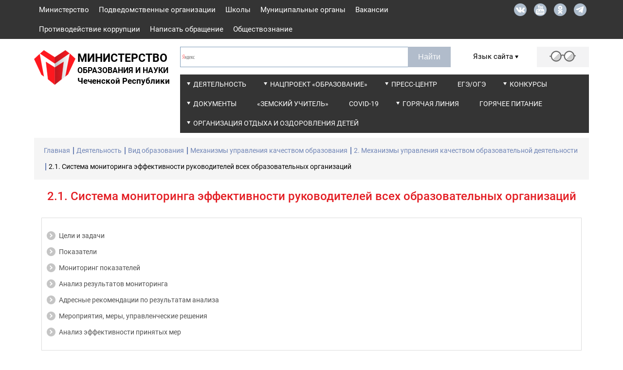

--- FILE ---
content_type: text/html; charset=utf-8
request_url: https://www.mon95.ru/activity/type-of-education/mekhanizmy-upravleniya-kachestvom-obrazovaniya/2-mekhanizmy-upravleniya-kachestvom-obrazovatel-noi-deyatel-nosti/2-1-sistema-monitoringa-effektivnosti-rukovoditelei-vsekh
body_size: 15157
content:
<!DOCTYPE html><html lang=ru><head><meta http-equiv=X-UA-Compatible content="IE=edge"><meta name=msapplication-tap-highlight content=no><meta charset=utf-8><meta content="width=device-width,initial-scale=1,minimum-scale=1.0,maximum-scale=1.1,user-scalable=yes" name=viewport><meta name=format-detection content="telephone=no"><meta name=format-detection content="address=no"><link rel=apple-touch-icon sizes=180x180 href=/apple-touch-icon.png><link rel=icon type=image/png sizes=32x32 href=/favicon-32x32.png><link rel=icon type=image/png sizes=16x16 href=/favicon-16x16.png><link rel=mask-icon href=/safari-pinned-tab.svg color=#5bbad5><meta name=msapplication-TileColor content=#da532c><meta name=theme-color content=#ffffff><meta name=twitter:card content=summary_large_image><meta name=twitter:site content="Министерство образования и науки Чеченской Республики"><meta property=og:title content="Министерство образования и науки Чеченской Республики"><meta property=og:description content=" "><meta property=og:site_name content="Министерство образования и науки Чеченской Республики"><meta property=og:type content=website><meta property=og:image content=https://mon95.ru/_i/img-preview.jpg><meta property=og:image:type content=image/jpg><meta property=og:image:width content=760><meta property=og:image:height content=370><meta property=og:url content="https://mon95.ru/"><link href=/_c/base.min.css?30032023_1200 rel=stylesheet><meta name=title content="2.1. Система мониторинга эффективности руководителей всех образовательных организаций - Министерство образования и науки Чеченской Республики"><title>2.1. Система мониторинга эффективности руководителей всех образовательных организаций - Министерство образования и науки Чеченской Республики</title><style>.ya-site-form_inited_no{display:none}</style><script>function doTranslate(lang_pair){function gfg(name){name=name.replace(/[\[]/,"\\\[").replace(/[\]]/,"\\\]");var regexS="[\\?&]"+name+"=([^&#]*)";var regex=new RegExp(regexS);var results=regex.exec(location.href);if(results===null)
return'';return results[1];}
function openTab(url){var form=document.createElement('form');form.method='post';form.action=url;form.target='_blank';document.body.appendChild(form);form.submit();}
if(lang_pair.value)
lang_pair=lang_pair.value;if(location.hostname==='www.mon95.ru'&&lang_pair==='ru|ru')
return;else if(location.hostname!=='www.mon95.ru'&&lang_pair==='ru|ru')
openTab(unescape(gfg('u')));else if(location.hostname==='www.mon95.ru'&&lang_pair!=='ru|ru')
openTab('http://translate.google.com/translate?client=tmpg&hl=en&langpair='+lang_pair+'&u='+escape(location.href));else
openTab('http://translate.google.com/translate?client=tmpg&hl=en&langpair='+lang_pair+'&u='+unescape(gfg('u')));return false;}</script><body><script>(function(m,e,t,r,i,k,a){m[i]=m[i]||function(){(m[i].a=m[i].a||[]).push(arguments)};m[i].l=1*new
Date();k=e.createElement(t),a=e.getElementsByTagName(t)[0],k.async=1,k.src=r,a.parentNode.insertBefore(k,a)})
(window,document,"script","https://mc.yandex.ru/metrika/tag.js","ym");ym(53091682,"init",{clickmap:true,trackLinks:true,accurateTrackBounce:true,webvisor:true});</script><noscript><div><img src=https://mc.yandex.ru/watch/53091682 style=position:absolute;left:-9999px alt=""></div></noscript><header><div class=wis-header_top><div class=wis-container><div class=row><div class=col-xs-10><ul class=wis-header_top-links><li><a href=/ministry>Министерство</a><li><a href=/subordinate-organizations>Подведомственные организации</a><li><a href=/shkoly>Школы</a><li><a href=/local-authority>Муниципальные органы</a><li><a href=/vacations-in-schools>Вакансии</a><li><a href=/activity/other/zashita-ot-chs-protivodeistvie-korrupfii/corruption-counteraction>Противодействие коррупции</a><li><a href=/feedback>Написать обращение</a><li><a href=/obshestvoznanie>Обществознание</a></ul></div><div class="col-xs-2 no-gutters"><div class=wis-header_top-soc><a target=_blank href=https://vk.com/minobrnauki95 class=wis-header_top-soc_vk></a> <a target=_blank href=https://www.youtube.com/user/Zemagr class=wis-header_top-soc_youtube></a> <a target=_blank href=https://ok.ru/group/59568557326482 class=wis-header_top-soc_ok></a> <a target=_blank href=https://t.me/minobrnauki95 class=wis-header_top-soc_telegram></a></div></div></div></div></div><div class=wis-header_under><div class="wis-container no-padding"><div class=row><div class="col-sm-12 no-gutters"><div class="wis-header_under-logo wis-header_under-logo__display_none"><a href="/"> <span class=wis-header_under-logo-img> <img src=/media/asnanmlp/mon95.svg alt=""> </span> <span class=wis-header_under-logo-text> <span>Министерство Образования и науки чеченской Республики</span> </span> </a></div></div><div class="col-xl-3 col-lg-4 col-md-5 no-gutters"><div class=wis-header_under-logo><a href="/"> <span class=wis-header_under-logo-img> <img src=/media/asnanmlp/mon95.svg alt=""> </span> <span class=wis-header_under-logo-text> <span>Министерство</span> <span>Образования и науки</span> <span>Чеченской Республики</span> </span> </a></div></div><div class="col-xl-9 col-lg-8 col-md-7"><div class="row no-gutters"><div class="col-xl-8 col-lg-12"><div class=wis-header_under-form><div class="ya-site-form ya-site-form_inited_no" onclick="return{'action':'http://mon95.ru/search','arrow':false,'bg':'transparent','fontsize':12,'fg':'#000000','language':'ru','logo':'rb','publicname':'mon95.ru','suggest':false,'target':'_self','tld':'ru','type':2,'usebigdictionary':false,'searchid':2339876,'input_fg':'#000000','input_bg':'#ffffff','input_fontStyle':'normal','input_fontWeight':'normal','input_placeholder':null,'input_placeholderColor':'#000000','input_borderColor':'#7f9db9'}"><form action="https://yandex.ru/search/site/" method=get target=_self accept-charset=utf-8><input type=hidden name=searchid value=2339876> <input type=hidden name=l10n value=ru> <input type=hidden name=reqenc> <input type=search name=text> <input type=submit value=Найти></form></div><script>(function(w,d,c){var s=d.createElement('script'),h=d.getElementsByTagName('script')[0],e=d.documentElement;if((' '+e.className+' ').indexOf(' ya-page_js_yes ')===-1){e.className+=' ya-page_js_yes';}s.type='text/javascript';s.async=true;s.charset='utf-8';s.src=(d.location.protocol==='https:'?'https:':'http:')+'//site.yandex.net/v2.0/js/all.js';h.parentNode.insertBefore(s,h);(w[c]||(w[c]=[])).push(function(){Ya.Site.Form.init()})})(window,document,'yandex_site_callbacks');</script></div></div><div class="col-xl-4 col-lg-12"><div class=wis-header_under-ru_en><div class=wis-header_under-ru_en-title><div class=wis-common-table-cell><p>Язык сайта</p>&nbsp;<div class=wis-header_under-ru_en-title-button></div></div></div><div class=wis-header_under-ru_en-trimer_hidden><div onclick="return doTranslate('ru|de')" class=wis-header_under-ru_en-trimer_de><a href=#>DEU</a></div><div onclick="return doTranslate('ru|en')" class=wis-header_under-ru_en-trimer_en><a href=#>ENG</a></div><div onclick="return doTranslate('ru|ar')" class=wis-header_under-ru_en-trimer_ar><a href=#>ARA</a></div><div onclick="return doTranslate('ru|fr')" class=wis-header_under-ru_en-trimer_fr><a href=#>FRA</a></div></div></div><div class=wis-header_under-glasses><a href=# class=wis-js-reading-button> <span class=wis-header_under-glasses-button></span> </a></div></div><div class=col-xs-12><div class="wis-header_under-wrap wis-header_under-wrap__display_none"><ul class=wis-header_under-menu><li class=wis-dropdown-large><a class=wis-header_under-menu-link href=/activity>Деятельность</a><div class=wis-dropdown-large-elem><div class=wis-dropdown-elem-wrap><a href=/activity/type-of-education class=wis-dropdown-elem-wrap-title>Вид образования</a><ul><li><a href=/activity/type-of-education/secondary-education>Общее образование</a><li><a href=/activity/type-of-education/professional-education>Профессиональное образование и наука</a><li><a href=/activity/type-of-education/additional-education>Дополнительное образование</a><li><a href=/activity/type-of-education/mekhanizmy-upravleniya-kachestvom-obrazovaniya>Механизмы управления качеством образования</a></ul></div><div class=wis-dropdown-elem-wrap><a href=/activity/lines-of-activity class=wis-dropdown-elem-wrap-title>Направления деятельности</a><ul><li><a href=/activity/lines-of-activity/dopolnitel-noe-obrazovanie-i-zashita-prav-detei>Дополнительное образование и защита прав детей</a><li><a href=/activity/lines-of-activity/akkreditafionnyi-monitoring>Аккредитационный мониторинг</a><li><a href=/activity/lines-of-activity/certification-of-teachers>Аттестация руководящих и педагогических работников</a><li><a href=/activity/lines-of-activity/ekonomika-i-statistika>Экономика и статистика</a><li><a href=/activity/lines-of-activity/innovation-and-national-educational-policy>Инновационная и национальная образовательная политика</a><li><a href=/activity/lines-of-activity/lifenzirovanie-i-gosudarstvennaya-akkreditafiya>Лицензирование и государственная аккредитация</a><li><a href=/activity/lines-of-activity/kontrol-nadzor>Государственный контроль (надзор) в сфере образования</a><li><a href=/activity/lines-of-activity/labor-protection-civil-defense-and-general-safety>Охрана труда, гражданская оборона и общая безопасность</a><li><a href=/activity/lines-of-activity/snizhenie-byurokraticheskoi-nagruzki-na-pedagogicheskikh-rabotnikov>Снижение бюрократической нагрузки на педагогических работников</a><li><a href=/activity/lines-of-activity/legal-support-and-personnel-service>Правовое обеспечение и кадровая служба</a><li><a href=/activity/lines-of-activity/lifenzirovanie-i-gosudarstvennaya-akkreditafiya/podtverzhdenie-dokumentov-ob-obrazovanii-i-ili-o-kvalifikafii-uchenoi-stepeni-ili-zvanii-vydannykh-v-rf>Подтверждение документов об образовании и (или) о квалификации, ученой степени или звании выданных в РФ</a></ul></div><div class=wis-dropdown-elem-wrap><a href=/activity/collegiate-agency class=wis-dropdown-elem-wrap-title>Коллегиальные органы</a><ul><li><a href=/activity/collegiate-agency/ministry-board>Коллегия министерства</a><li><a href=/activity/collegiate-agency/public-council>Общественный совет при Минобрнауки ЧР</a></ul></div><div class=wis-dropdown-elem-wrap><a href=/activity/other class=wis-dropdown-elem-wrap-title>Другое</a><ul><li><a href=/activity/other/procurement-information>Информация о закупках</a><li><a href=/activity/other/pervichnaya-profsoyuznaya-organizafiya-minobrnauki-chr>Первичная профсоюзная организация Минобрнауки ЧР</a><li><a href=/activity/other/gos-programs-and-projects>Государственные программы и проекты</a><li><a href=/activity/other/assessment-of-the-quality-of-education>Независимая оценка качества условий осуществления образовательной деятельности образовательными организациями Чеченской Республики</a><li><a href=/activity/other/statisticheskaya-informafiya-o-khode-razmesheniya-zakazov-dlya-gosudarstvennykh-nuzhd-ministerstva-obrazovaniya-i-nauki-chechenskoi-respubliki>Статистическая информация о ходе размещения заказов для государственных нужд Министерства образования и науки Чеченской Республики</a><li><a href=/activity/other/zashita-ot-chs-protivodeistvie-korrupfii>Защита от ЧС/Противодействие коррупции</a><li><a href=/activity/other/public-discussion>Общественное обсуждение</a><li><a href=/activity/other/monitoring-sistemy-obrazovaniya>Мониторинг системы образования</a><li><a href=/activity/lines-of-activity/kontrol-nadzor/perechen-normativnykh-pravovykh-aktov-soderzhashikh-obyazatel-nye-trebovaniya-soblyudenie-kotorykh-ofenivaetsya-pri-provedenii-meropriyatii-po-gosudarstvennomu-kontrolyu-nadzoru-v-sfere-obrazovaniya>Перечень нормативных правовых актов, содержащих обязательные требования, соблюдение которых оценивается при проведении мероприятий по государственному контролю (надзору) в сфере образования</a></ul></div></div><li class=wis-dropdown><a class=wis-header_under-menu-link href=/nacproekt-obrazovanie>Нацпроект &#171;Образование&#187;</a><div class=wis-dropdown-elem><ul><li><a href=/nacproekt-obrazovanie/dokumenty>Документы</a><li><a href=/nacproekt-obrazovanie/pasporta-regional-nykh-proektov>Паспорта региональных проектов</a><li><a href=/nacproekt-obrazovanie/regional-nye-proekty>Региональные проекты</a><li><a href=/nacproekt-obrazovanie/otchety-o-realizafii-regional-nykh-proektov>Отчёты о реализации региональных проектов</a><li><a href=/nacproekt-obrazovanie/prioritetnyi-nafional-nyi-proekt-obrazovanie>Приоритетный национальный проект &#171;Образование&#187;</a></ul></div><li class=wis-dropdown><a class=wis-header_under-menu-link href=/press-center>Пресс-центр</a><div class=wis-dropdown-elem><ul><li><a href=/press-center/news>Новости</a><li><a href=/press-center/video>Видеоматериалы</a><li><a href=/press-center/ministry-publications>Издания министерства</a><li><a href=/press-center/weekly-media-plan>Еженедельный план для СМИ</a><li><a href=/press-center/materialy-na-chechenskom-yazyke>Материалы на чеченском языке</a><li><a href=/press-center/anonsy>Анонсы</a></ul></div><li><a class=wis-header_under-menu-link href=/ege-oge>ЕГЭ/ОГЭ</a><li class=wis-dropdown><a class=wis-header_under-menu-link href=/competitions>Конкурсы</a><div class=wis-dropdown-elem><ul><li><a href=/competitions/vserossiiskii-konkurs-professional-nogo-masterstva-pedagog-psikholog>Всероссийский конкурс профессионального мастерства Педагог-психолог</a><li><a href=/competitions/vserossiiskii-konkurs-professional-nogo-masterstva-uchitel-defektolog-rossii>Всероссийский конкурс профессионального мастерства Учитель - дефектолог России</a><li><a href=/competitions/vserossiiskii-konkurs-luchshaya-inklyuzivnaya-shkola>Всероссийский конкурс Лучшая инклюзивная школа</a><li><a href=/competitions/professional-nye-konkursy-pedagogicheskogo-masterstva>Профессиональные конкурсы педагогического мастерства</a><li><a href=/competitions/respublikanskii-konkurs-sochinenii-vklad-moei-sem-i-v-delo-vozrozhdeniya-respubliki>Республиканский конкурс сочинений &#171;Вклад моей семьи в дело возрождения республики&#187;</a><li><a href=/competitions/konkurs-na-prisuzhdenie-premii-luchshim-uchitelyam-za-dostizheniya-v-pedagogicheskoi-deyatel-nosti>Конкурс на присуждение премий лучшим учителям за достижения в педагогической деятельности</a><li><a href=/competitions/republican-competitions>Республиканские конкурсы</a><li><a href=/competitions/grant-glavy-chr-ramzana-kadyrova>Грант Главы ЧР Рамзана Кадырова</a><li><a href=/competitions/vserossiiskii-proekt-bez-sroka-davnosti>Всероссийский проект &#171;Без срока давности&#187;</a><li><a href=/competitions/vserossiiskii-konkurs-sochinenii>Всероссийский конкурс сочинений</a><li><a href=/competitions/vserossiiskie-i-mezhdunarodnye-konkursy>Всероссийские и международные конкурсы</a><li><a href=/competitions/pobediteli-regional-nogo-etapa-vserossiiskogo-konkursa-uchitel-goda-rossii>Победители Регионального этапа Всероссийского конкурса &#171;Учитель года России&#187;</a><li><a href=/competitions/vserossiiskii-konkurs-luchshaya-shkol-naya-stolovaya>Всероссийский конкурс &#171;Лучшая школьная столовая&#187;</a></ul></div><li class=wis-dropdown><a class=wis-header_under-menu-link href=/documents>Документы</a><div class=wis-dropdown-elem><ul><li><a href=/documents/pravovye-akty>Правовые акты</a><li><a href=/documents/svedeniya-ob-ispol-zovanii-vydelyaemykh-byudzhetnykh-sredstv>Сведения об использовании выделяемых бюджетных средств</a><li><a href=/documents/gosudarstvennye-informafionnye-sistemy>Государственные информационные системы</a><li><a href=/documents/government-services>Государственные услуги</a><li><a href=/documents/porucheniya>Поручения</a><li><a href=/documents/ofenka-reguliruyushego-vozdeistviya>Оценка регулирующего воздействия</a></ul></div><li><a class=wis-header_under-menu-link href=/zemskii-uchitel>&#171;Земский учитель&#187;</a><li><a class=wis-header_under-menu-link href=/covid-19>COVID-19</a><li class=wis-dropdown-large><a class=wis-header_under-menu-link href=/activity/lines-of-activity/labor-protection-civil-defense-and-general-safety/goryachaya-liniya>Горячая линия</a><div class=wis-dropdown-large-elem><div class=wis-dropdown-elem-wrap><a href=/activity/lines-of-activity/labor-protection-civil-defense-and-general-safety/goryachaya-liniya/goryachaya-liniya-po-voprosam-oplaty-truda class=wis-dropdown-elem-wrap-title>Горячая линия по вопросам оплаты труда</a><ul><li><a href=/activity/lines-of-activity/labor-protection-civil-defense-and-general-safety/goryachaya-liniya/goryachaya-liniya-po-voprosam-oplaty-truda/voprosy-i-otvety>Вопросы и ответы</a></ul></div><div class=wis-dropdown-elem-wrap><a href=/activity/lines-of-activity/labor-protection-civil-defense-and-general-safety/goryachaya-liniya/goryachaya-liniya-po-voprosam-dokumentafionnoi-nagruzki-uchitelei class=wis-dropdown-elem-wrap-title>Горячая линия по вопросам документационной нагрузки учителей</a></div><div class=wis-dropdown-elem-wrap><a href=/activity/lines-of-activity/labor-protection-civil-defense-and-general-safety/goryachaya-liniya/goryachaya-liniya-po-voprosam-otdykha-i-ozdorovleniya-detei class=wis-dropdown-elem-wrap-title>Горячая линия по вопросам отдыха и оздоровления детей</a></div><div class=wis-dropdown-elem-wrap><a href=/activity/lines-of-activity/labor-protection-civil-defense-and-general-safety/goryachaya-liniya/goryachaya-liniya-po-rabote-s-inostrannymi-grazhdanami class=wis-dropdown-elem-wrap-title>Горячая линия по работе с иностранными гражданами</a></div></div><li><a class=wis-header_under-menu-link href=/goryachee-pitanie>Горячее питание</a><li class=wis-dropdown-large><a class=wis-header_under-menu-link href=/activity/lines-of-activity/dopolnitel-noe-obrazovanie-i-zashita-prav-detei/organizafiya-otdykha-i-ozdorovleniya-detei>Организация отдыха и оздоровления детей</a><div class=wis-dropdown-large-elem><div class=wis-dropdown-elem-wrap><a href=/activity/lines-of-activity/dopolnitel-noe-obrazovanie-i-zashita-prav-detei/organizafiya-otdykha-i-ozdorovleniya-detei/normativno-pravovye-akty-v-sfere-organizafii-otdykha-detei-i-ikh-ozdorovleniya class=wis-dropdown-elem-wrap-title>Нормативно-правовые акты в сфере организации отдыха детей и их оздоровления</a></div><div class=wis-dropdown-elem-wrap><a href=/activity/lines-of-activity/dopolnitel-noe-obrazovanie-i-zashita-prav-detei/organizafiya-otdykha-i-ozdorovleniya-detei/reestr-organizafii-otdykha-detei-i-ikh-ozdorovleniya-chechenskoi-respubliki class=wis-dropdown-elem-wrap-title>Реестр организаций отдыха детей и их оздоровления Чеченской Республики</a><ul><li><a href=/activity/lines-of-activity/dopolnitel-noe-obrazovanie-i-zashita-prav-detei/organizafiya-otdykha-i-ozdorovleniya-detei/reestr-organizafii-otdykha-detei-i-ikh-ozdorovleniya-chechenskoi-respubliki/arkhiv-reestrov-organizafii-otdykha-detei-i-ikh-ozdorovleniya>Архив реестров организаций отдыха детей и их оздоровления</a></ul></div><div class=wis-dropdown-elem-wrap><a href=/activity/lines-of-activity/dopolnitel-noe-obrazovanie-i-zashita-prav-detei/organizafiya-otdykha-i-ozdorovleniya-detei/mezhvedomstvennaya-komissiya-po-voprosam-organizafii-otdykha-detei-i-ikh-ozdorovleniya-v-chechenskoi-respublike class=wis-dropdown-elem-wrap-title>Межведомственная комиссия по вопросам организации отдыха детей и их оздоровления в Чеченской Республике</a></div><div class=wis-dropdown-elem-wrap><a href=/activity/lines-of-activity/dopolnitel-noe-obrazovanie-i-zashita-prav-detei/organizafiya-otdykha-i-ozdorovleniya-detei/raionnye-i-gorodskie-komissii-organov-mestnogo-samoupravleniya-chechenskoi-respubliki-po-organizafii-otdykha-detei-i-ikh-ozdorovleniya class=wis-dropdown-elem-wrap-title>Районные и городские комиссии органов местного самоуправления Чеченской Республики по организации отдыха детей и их оздоровления</a></div><div class=wis-dropdown-elem-wrap><a href=/activity/lines-of-activity/dopolnitel-noe-obrazovanie-i-zashita-prav-detei/organizafiya-otdykha-i-ozdorovleniya-detei/pamyatka-dlya-roditelei class=wis-dropdown-elem-wrap-title>Памятка для родителей</a></div></div></ul></div></div></div></div><div class="col-xl-9 col-lg-12"><div class="wis-header_under-wrap wis-display-none wis-header_under-wrap__display_block"><ul class=wis-header_under-menu><li class=wis-dropdown-large><a class=wis-header_under-menu-link href=/activity>Деятельность</a><div class=wis-dropdown-large-elem><div class=wis-dropdown-elem-wrap><a href=/activity/type-of-education class=wis-dropdown-elem-wrap-title>Вид образования</a><ul><li><a href=/activity/type-of-education/secondary-education>Общее образование</a><li><a href=/activity/type-of-education/professional-education>Профессиональное образование и наука</a><li><a href=/activity/type-of-education/additional-education>Дополнительное образование</a><li><a href=/activity/type-of-education/mekhanizmy-upravleniya-kachestvom-obrazovaniya>Механизмы управления качеством образования</a></ul></div><div class=wis-dropdown-elem-wrap><a href=/activity/lines-of-activity class=wis-dropdown-elem-wrap-title>Направления деятельности</a><ul><li><a href=/activity/lines-of-activity/dopolnitel-noe-obrazovanie-i-zashita-prav-detei>Дополнительное образование и защита прав детей</a><li><a href=/activity/lines-of-activity/akkreditafionnyi-monitoring>Аккредитационный мониторинг</a><li><a href=/activity/lines-of-activity/certification-of-teachers>Аттестация руководящих и педагогических работников</a><li><a href=/activity/lines-of-activity/ekonomika-i-statistika>Экономика и статистика</a><li><a href=/activity/lines-of-activity/innovation-and-national-educational-policy>Инновационная и национальная образовательная политика</a><li><a href=/activity/lines-of-activity/lifenzirovanie-i-gosudarstvennaya-akkreditafiya>Лицензирование и государственная аккредитация</a><li><a href=/activity/lines-of-activity/kontrol-nadzor>Государственный контроль (надзор) в сфере образования</a><li><a href=/activity/lines-of-activity/labor-protection-civil-defense-and-general-safety>Охрана труда, гражданская оборона и общая безопасность</a><li><a href=/activity/lines-of-activity/snizhenie-byurokraticheskoi-nagruzki-na-pedagogicheskikh-rabotnikov>Снижение бюрократической нагрузки на педагогических работников</a><li><a href=/activity/lines-of-activity/legal-support-and-personnel-service>Правовое обеспечение и кадровая служба</a><li><a href=/activity/lines-of-activity/lifenzirovanie-i-gosudarstvennaya-akkreditafiya/podtverzhdenie-dokumentov-ob-obrazovanii-i-ili-o-kvalifikafii-uchenoi-stepeni-ili-zvanii-vydannykh-v-rf>Подтверждение документов об образовании и (или) о квалификации, ученой степени или звании выданных в РФ</a></ul></div><div class=wis-dropdown-elem-wrap><a href=/activity/collegiate-agency class=wis-dropdown-elem-wrap-title>Коллегиальные органы</a><ul><li><a href=/activity/collegiate-agency/ministry-board>Коллегия министерства</a><li><a href=/activity/collegiate-agency/public-council>Общественный совет при Минобрнауки ЧР</a></ul></div><div class=wis-dropdown-elem-wrap><a href=/activity/other class=wis-dropdown-elem-wrap-title>Другое</a><ul><li><a href=/activity/other/procurement-information>Информация о закупках</a><li><a href=/activity/other/pervichnaya-profsoyuznaya-organizafiya-minobrnauki-chr>Первичная профсоюзная организация Минобрнауки ЧР</a><li><a href=/activity/other/gos-programs-and-projects>Государственные программы и проекты</a><li><a href=/activity/other/assessment-of-the-quality-of-education>Независимая оценка качества условий осуществления образовательной деятельности образовательными организациями Чеченской Республики</a><li><a href=/activity/other/statisticheskaya-informafiya-o-khode-razmesheniya-zakazov-dlya-gosudarstvennykh-nuzhd-ministerstva-obrazovaniya-i-nauki-chechenskoi-respubliki>Статистическая информация о ходе размещения заказов для государственных нужд Министерства образования и науки Чеченской Республики</a><li><a href=/activity/other/zashita-ot-chs-protivodeistvie-korrupfii>Защита от ЧС/Противодействие коррупции</a><li><a href=/activity/other/public-discussion>Общественное обсуждение</a><li><a href=/activity/other/monitoring-sistemy-obrazovaniya>Мониторинг системы образования</a><li><a href=/activity/lines-of-activity/kontrol-nadzor/perechen-normativnykh-pravovykh-aktov-soderzhashikh-obyazatel-nye-trebovaniya-soblyudenie-kotorykh-ofenivaetsya-pri-provedenii-meropriyatii-po-gosudarstvennomu-kontrolyu-nadzoru-v-sfere-obrazovaniya>Перечень нормативных правовых актов, содержащих обязательные требования, соблюдение которых оценивается при проведении мероприятий по государственному контролю (надзору) в сфере образования</a></ul></div></div><li class=wis-dropdown><a class=wis-header_under-menu-link href=/nacproekt-obrazovanie>Нацпроект &#171;Образование&#187;</a><div class=wis-dropdown-elem><ul><li><a href=/nacproekt-obrazovanie/dokumenty>Документы</a><li><a href=/nacproekt-obrazovanie/pasporta-regional-nykh-proektov>Паспорта региональных проектов</a><li><a href=/nacproekt-obrazovanie/regional-nye-proekty>Региональные проекты</a><li><a href=/nacproekt-obrazovanie/otchety-o-realizafii-regional-nykh-proektov>Отчёты о реализации региональных проектов</a><li><a href=/nacproekt-obrazovanie/prioritetnyi-nafional-nyi-proekt-obrazovanie>Приоритетный национальный проект &#171;Образование&#187;</a></ul></div><li class=wis-dropdown><a class=wis-header_under-menu-link href=/press-center>Пресс-центр</a><div class=wis-dropdown-elem><ul><li><a href=/press-center/news>Новости</a><li><a href=/press-center/video>Видеоматериалы</a><li><a href=/press-center/ministry-publications>Издания министерства</a><li><a href=/press-center/weekly-media-plan>Еженедельный план для СМИ</a><li><a href=/press-center/materialy-na-chechenskom-yazyke>Материалы на чеченском языке</a><li><a href=/press-center/anonsy>Анонсы</a></ul></div><li><a class=wis-header_under-menu-link href=/ege-oge>ЕГЭ/ОГЭ</a><li class=wis-dropdown><a class=wis-header_under-menu-link href=/competitions>Конкурсы</a><div class=wis-dropdown-elem><ul><li><a href=/competitions/vserossiiskii-konkurs-professional-nogo-masterstva-pedagog-psikholog>Всероссийский конкурс профессионального мастерства Педагог-психолог</a><li><a href=/competitions/vserossiiskii-konkurs-professional-nogo-masterstva-uchitel-defektolog-rossii>Всероссийский конкурс профессионального мастерства Учитель - дефектолог России</a><li><a href=/competitions/vserossiiskii-konkurs-luchshaya-inklyuzivnaya-shkola>Всероссийский конкурс Лучшая инклюзивная школа</a><li><a href=/competitions/professional-nye-konkursy-pedagogicheskogo-masterstva>Профессиональные конкурсы педагогического мастерства</a><li><a href=/competitions/respublikanskii-konkurs-sochinenii-vklad-moei-sem-i-v-delo-vozrozhdeniya-respubliki>Республиканский конкурс сочинений &#171;Вклад моей семьи в дело возрождения республики&#187;</a><li><a href=/competitions/konkurs-na-prisuzhdenie-premii-luchshim-uchitelyam-za-dostizheniya-v-pedagogicheskoi-deyatel-nosti>Конкурс на присуждение премий лучшим учителям за достижения в педагогической деятельности</a><li><a href=/competitions/republican-competitions>Республиканские конкурсы</a><li><a href=/competitions/grant-glavy-chr-ramzana-kadyrova>Грант Главы ЧР Рамзана Кадырова</a><li><a href=/competitions/vserossiiskii-proekt-bez-sroka-davnosti>Всероссийский проект &#171;Без срока давности&#187;</a><li><a href=/competitions/vserossiiskii-konkurs-sochinenii>Всероссийский конкурс сочинений</a><li><a href=/competitions/vserossiiskie-i-mezhdunarodnye-konkursy>Всероссийские и международные конкурсы</a><li><a href=/competitions/pobediteli-regional-nogo-etapa-vserossiiskogo-konkursa-uchitel-goda-rossii>Победители Регионального этапа Всероссийского конкурса &#171;Учитель года России&#187;</a><li><a href=/competitions/vserossiiskii-konkurs-luchshaya-shkol-naya-stolovaya>Всероссийский конкурс &#171;Лучшая школьная столовая&#187;</a></ul></div><li class=wis-dropdown><a class=wis-header_under-menu-link href=/documents>Документы</a><div class=wis-dropdown-elem><ul><li><a href=/documents/pravovye-akty>Правовые акты</a><li><a href=/documents/svedeniya-ob-ispol-zovanii-vydelyaemykh-byudzhetnykh-sredstv>Сведения об использовании выделяемых бюджетных средств</a><li><a href=/documents/gosudarstvennye-informafionnye-sistemy>Государственные информационные системы</a><li><a href=/documents/government-services>Государственные услуги</a><li><a href=/documents/porucheniya>Поручения</a><li><a href=/documents/ofenka-reguliruyushego-vozdeistviya>Оценка регулирующего воздействия</a></ul></div><li><a class=wis-header_under-menu-link href=/zemskii-uchitel>&#171;Земский учитель&#187;</a><li><a class=wis-header_under-menu-link href=/covid-19>COVID-19</a><li class=wis-dropdown-large><a class=wis-header_under-menu-link href=/activity/lines-of-activity/labor-protection-civil-defense-and-general-safety/goryachaya-liniya>Горячая линия</a><div class=wis-dropdown-large-elem><div class=wis-dropdown-elem-wrap><a href=/activity/lines-of-activity/labor-protection-civil-defense-and-general-safety/goryachaya-liniya/goryachaya-liniya-po-voprosam-oplaty-truda class=wis-dropdown-elem-wrap-title>Горячая линия по вопросам оплаты труда</a><ul><li><a href=/activity/lines-of-activity/labor-protection-civil-defense-and-general-safety/goryachaya-liniya/goryachaya-liniya-po-voprosam-oplaty-truda/voprosy-i-otvety>Вопросы и ответы</a></ul></div><div class=wis-dropdown-elem-wrap><a href=/activity/lines-of-activity/labor-protection-civil-defense-and-general-safety/goryachaya-liniya/goryachaya-liniya-po-voprosam-dokumentafionnoi-nagruzki-uchitelei class=wis-dropdown-elem-wrap-title>Горячая линия по вопросам документационной нагрузки учителей</a></div><div class=wis-dropdown-elem-wrap><a href=/activity/lines-of-activity/labor-protection-civil-defense-and-general-safety/goryachaya-liniya/goryachaya-liniya-po-voprosam-otdykha-i-ozdorovleniya-detei class=wis-dropdown-elem-wrap-title>Горячая линия по вопросам отдыха и оздоровления детей</a></div><div class=wis-dropdown-elem-wrap><a href=/activity/lines-of-activity/labor-protection-civil-defense-and-general-safety/goryachaya-liniya/goryachaya-liniya-po-rabote-s-inostrannymi-grazhdanami class=wis-dropdown-elem-wrap-title>Горячая линия по работе с иностранными гражданами</a></div></div><li><a class=wis-header_under-menu-link href=/goryachee-pitanie>Горячее питание</a><li class=wis-dropdown-large><a class=wis-header_under-menu-link href=/activity/lines-of-activity/dopolnitel-noe-obrazovanie-i-zashita-prav-detei/organizafiya-otdykha-i-ozdorovleniya-detei>Организация отдыха и оздоровления детей</a><div class=wis-dropdown-large-elem><div class=wis-dropdown-elem-wrap><a href=/activity/lines-of-activity/dopolnitel-noe-obrazovanie-i-zashita-prav-detei/organizafiya-otdykha-i-ozdorovleniya-detei/normativno-pravovye-akty-v-sfere-organizafii-otdykha-detei-i-ikh-ozdorovleniya class=wis-dropdown-elem-wrap-title>Нормативно-правовые акты в сфере организации отдыха детей и их оздоровления</a></div><div class=wis-dropdown-elem-wrap><a href=/activity/lines-of-activity/dopolnitel-noe-obrazovanie-i-zashita-prav-detei/organizafiya-otdykha-i-ozdorovleniya-detei/reestr-organizafii-otdykha-detei-i-ikh-ozdorovleniya-chechenskoi-respubliki class=wis-dropdown-elem-wrap-title>Реестр организаций отдыха детей и их оздоровления Чеченской Республики</a><ul><li><a href=/activity/lines-of-activity/dopolnitel-noe-obrazovanie-i-zashita-prav-detei/organizafiya-otdykha-i-ozdorovleniya-detei/reestr-organizafii-otdykha-detei-i-ikh-ozdorovleniya-chechenskoi-respubliki/arkhiv-reestrov-organizafii-otdykha-detei-i-ikh-ozdorovleniya>Архив реестров организаций отдыха детей и их оздоровления</a></ul></div><div class=wis-dropdown-elem-wrap><a href=/activity/lines-of-activity/dopolnitel-noe-obrazovanie-i-zashita-prav-detei/organizafiya-otdykha-i-ozdorovleniya-detei/mezhvedomstvennaya-komissiya-po-voprosam-organizafii-otdykha-detei-i-ikh-ozdorovleniya-v-chechenskoi-respublike class=wis-dropdown-elem-wrap-title>Межведомственная комиссия по вопросам организации отдыха детей и их оздоровления в Чеченской Республике</a></div><div class=wis-dropdown-elem-wrap><a href=/activity/lines-of-activity/dopolnitel-noe-obrazovanie-i-zashita-prav-detei/organizafiya-otdykha-i-ozdorovleniya-detei/raionnye-i-gorodskie-komissii-organov-mestnogo-samoupravleniya-chechenskoi-respubliki-po-organizafii-otdykha-detei-i-ikh-ozdorovleniya class=wis-dropdown-elem-wrap-title>Районные и городские комиссии органов местного самоуправления Чеченской Республики по организации отдыха детей и их оздоровления</a></div><div class=wis-dropdown-elem-wrap><a href=/activity/lines-of-activity/dopolnitel-noe-obrazovanie-i-zashita-prav-detei/organizafiya-otdykha-i-ozdorovleniya-detei/pamyatka-dlya-roditelei class=wis-dropdown-elem-wrap-title>Памятка для родителей</a></div></div></ul></div></div><div class=col-md-12><div class=wis-header_under-gray__main><div class=wis-header_under-gray><div class="wis-header_under-gray-menu wis-header_under-gray-menu__display_none"><button type=button class="wis-header_under-gray-menu-button wis-navigation-nav_mobile-elem-button_menu"> <span class=wis-common-table> <span class=wis-common-table-cell> <span class="wis-header_under-gray-menu-icon wis-header_under-gray-menu-icon_menu"></span> <span class=wis-header_under-gray-menu-text>Меню</span> </span> </span> </button></div><div class=wis-header_under-gray-menu><button type=button class="wis-header_under-gray-menu-button wis-navigation-nav_mobile-elem-button_menu"> <span class=wis-common-table> <span class=wis-common-table-cell> <span class="wis-header_under-gray-menu-icon wis-header_under-gray-menu-icon_menu"></span> <span class=wis-header_under-gray-menu-text>Меню сайта</span> </span> </span> </button></div><div class="wis-header_under-ru_en wis-js-language-container"><div class="wis-header_under-ru_en-title wis-js-language-button"><div class=wis-common-table-cell><p>Язык сайта</p>&nbsp;<div class=wis-header_under-ru_en-title-button></div></div></div><div class="wis-header_under-ru_en-trimer_hidden wis-js-language-languages wis-header_under-ru_en-language-none"><div onclick="return doTranslate('ru|de')" class=wis-header_under-ru_en-trimer_de><a href=#>DEU</a></div><div onclick="return doTranslate('ru|en')" class=wis-header_under-ru_en-trimer_en><a href=#>ENG</a></div><div onclick="return doTranslate('ru|ar')" class=wis-header_under-ru_en-trimer_ar><a href=#>ARA</a></div><div onclick="return doTranslate('ru|fr')" class=wis-header_under-ru_en-trimer_fr><a href=#>FRA</a></div></div></div><div class=wis-header_under-glasses><a href=# class=wis-js-reading-button> <span class=wis-header_under-glasses-button></span> </a></div></div></div></div></div></div></div></header><div class="wis-container wis-container_padding-top no-padding"><div class="row no-gutters"><div class=col-xs-12><div class=wis-breadcrumb><ul><li class=wis-breadcrumb-elem><a href="/"> <span>Главная</span> </a><li class=wis-breadcrumb-elem><a href=/activity> <span>Деятельность</span> </a><li class=wis-breadcrumb-elem><a href=/activity/type-of-education> <span>Вид образования</span> </a><li class=wis-breadcrumb-elem><a href=/activity/type-of-education/mekhanizmy-upravleniya-kachestvom-obrazovaniya> <span>Механизмы управления качеством образования</span> </a><li class=wis-breadcrumb-elem><a href=/activity/type-of-education/mekhanizmy-upravleniya-kachestvom-obrazovaniya/2-mekhanizmy-upravleniya-kachestvom-obrazovatel-noi-deyatel-nosti> <span>2. Механизмы управления качеством образовательной деятельности</span> </a><li class=wis-breadcrumb-elem>2.1. Система мониторинга эффективности руководителей всех образовательных организаций</ul></div></div></div></div><div class=wis-filial><div class=wis-container><div class=wis-common-title><h1>2.1. Система мониторинга эффективности руководителей всех образовательных организаций</h1></div><div class=wis-universal-block><div class=row><div class=col-xs-12><div class=wis-universal-block-menu><ul><li><a href=/activity/type-of-education/mekhanizmy-upravleniya-kachestvom-obrazovaniya/2-mekhanizmy-upravleniya-kachestvom-obrazovatel-noi-deyatel-nosti/2-1-sistema-monitoringa-effektivnosti-rukovoditelei-vsekh/feli-i-zadachi>Цели и задачи</a><li><a href=/activity/type-of-education/mekhanizmy-upravleniya-kachestvom-obrazovaniya/2-mekhanizmy-upravleniya-kachestvom-obrazovatel-noi-deyatel-nosti/2-1-sistema-monitoringa-effektivnosti-rukovoditelei-vsekh/pokazateli>Показатели</a><li><a href=/activity/type-of-education/mekhanizmy-upravleniya-kachestvom-obrazovaniya/2-mekhanizmy-upravleniya-kachestvom-obrazovatel-noi-deyatel-nosti/2-1-sistema-monitoringa-effektivnosti-rukovoditelei-vsekh/monitoring-pokazatelei>Мониторинг показателей</a><li><a href=/activity/type-of-education/mekhanizmy-upravleniya-kachestvom-obrazovaniya/2-mekhanizmy-upravleniya-kachestvom-obrazovatel-noi-deyatel-nosti/2-1-sistema-monitoringa-effektivnosti-rukovoditelei-vsekh/analiz-rezul-tatov-monitoringa>Анализ результатов мониторинга</a><li><a href=/activity/type-of-education/mekhanizmy-upravleniya-kachestvom-obrazovaniya/2-mekhanizmy-upravleniya-kachestvom-obrazovatel-noi-deyatel-nosti/2-1-sistema-monitoringa-effektivnosti-rukovoditelei-vsekh/adresnye-rekomendafii-po-rezul-tatam-analiza>Адресные рекомендации по результатам анализа</a><li><a href=/activity/type-of-education/mekhanizmy-upravleniya-kachestvom-obrazovaniya/2-mekhanizmy-upravleniya-kachestvom-obrazovatel-noi-deyatel-nosti/2-1-sistema-monitoringa-effektivnosti-rukovoditelei-vsekh/meropriyatiya-mery-upravlencheskie-resheniya>Мероприятия, меры, управленческие решения</a><li><a href=/activity/type-of-education/mekhanizmy-upravleniya-kachestvom-obrazovaniya/2-mekhanizmy-upravleniya-kachestvom-obrazovatel-noi-deyatel-nosti/2-1-sistema-monitoringa-effektivnosti-rukovoditelei-vsekh/analiz-effektivnosti-prinyatykh-mer>Анализ эффективности принятых мер</a></ul></div></div></div></div></div></div><div class=wis-basic_education-docs-link-block><div class=wis-container><div class=row><div class=col-xs-12><div class=wis-basic_education-docs-link><a href=/activity/type-of-education/mekhanizmy-upravleniya-kachestvom-obrazovaniya/2-mekhanizmy-upravleniya-kachestvom-obrazovatel-noi-deyatel-nosti>Вернуться к “2. Механизмы управления качеством образовательной деятельности”</a></div></div></div></div></div><div class="wis-block-7 wis-block-7__child"><div class=wis-container><div class=wis-block-7-border><div class=row><div class="col-xs-12 col-lg-8 col-xl-9"><div class=wis-block-7-container><div class=row><div class="col-sm-6 col-md-4 col-lg-6 col-xl-4"><div class=wis-block-7-elem><a target=_blank href="http://национальныепроекты.рф/"> <span class=wis-block-7-elem-img> <span class=wis-img_crop-width_square> <span class=wis-img_crop-width_square-block> <img src=/media/ogedgzng/нацпроекты.jpg alt=""> </span> </span> </span> <span class=wis-block-7-elem-txt>Национальные проекты России</span> </a></div></div><div class="col-sm-6 col-md-4 col-lg-6 col-xl-4"><div class=wis-block-7-elem><a target=_blank href="http://www.chechnya.gov.ru/"> <span class=wis-block-7-elem-img> <span class=wis-img_crop-width_square> <span class=wis-img_crop-width_square-block> <img src=/media/ngjdd2eh/флаг-чр.jpg alt=""> </span> </span> </span> <span class=wis-block-7-elem-txt>Сайт Главы и Правительства Чеченской Республики</span> </a></div></div><div class="col-sm-6 col-md-4 col-lg-6 col-xl-4"><div class=wis-block-7-elem><a target=_blank href=https://mon95.ru/obshestvoznanie> <span class=wis-block-7-elem-img> <span class=wis-img_crop-width_square> <span class=wis-img_crop-width_square-block> <img src=/media/uccma2x3/photo_2023-11-30_13-25-05.jpg alt=""> </span> </span> </span> <span class=wis-block-7-elem-txt>Год обществознания</span> </a></div></div><div class="col-sm-6 col-md-4 col-lg-6 col-xl-4"><div class=wis-block-7-elem><a target=_blank href="https://educhr.ru/index.php?component=navigation"> <span class=wis-block-7-elem-img> <span class=wis-img_crop-width_square> <span class=wis-img_crop-width_square-block> <img src=/media/q3lazmmk/logo_edu-3.png alt=""> </span> </span> </span> <span class=wis-block-7-elem-txt>Образовательный портал Чеченской Республики</span> </a></div></div><div class="col-sm-6 col-md-4 col-lg-6 col-xl-4"><div class=wis-block-7-elem><a href=/tip-line> <span class=wis-block-7-elem-img> <span class=wis-img_crop-width_square> <span class=wis-img_crop-width_square-block> <img src=/media/emdhzfnx/горячая-линия-актив.jpg alt=""> </span> </span> </span> <span class=wis-block-7-elem-txt>ГОРЯЧАЯ ЛИНИЯ</span> </a></div></div><div class="col-sm-6 col-md-4 col-lg-6 col-xl-4"><div class=wis-block-7-elem><a href=http://mon95.ru/activity/lines-of-activity/labor-protection-civil-defense-and-general-safety/goryachaya-liniya-po-voprosam-oplaty-truda> <span class=wis-block-7-elem-img> <span class=wis-img_crop-width_square> <span class=wis-img_crop-width_square-block> <img src=/media/sdcln0bt/горячая-линия-по-вопросам-оплаты-труда.jpg alt=""> </span> </span> </span> <span class=wis-block-7-elem-txt>Горячая линия по вопросам оплаты труда</span> </a></div></div><div class="col-sm-6 col-md-4 col-lg-6 col-xl-4"><div class=wis-block-7-elem><a target=_blank href="https://www.gosuslugi.ru/"> <span class=wis-block-7-elem-img> <span class=wis-img_crop-width_square> <span class=wis-img_crop-width_square-block> <img src=/media/l31famu4/gosuslugi.jpg alt=""> </span> </span> </span> <span class=wis-block-7-elem-txt>Единый портал государственных и муниципальных услуг Российской Федерации</span> </a></div></div><div class="col-sm-6 col-md-4 col-lg-6 col-xl-4"><div class=wis-block-7-elem><a target=_blank href="https://edu.gov.ru/"> <span class=wis-block-7-elem-img> <span class=wis-img_crop-width_square> <span class=wis-img_crop-width_square-block> <img src=/media/q5bb0iwt/мин-просвещения-рф.jpg alt=""> </span> </span> </span> <span class=wis-block-7-elem-txt>Министерство просвещения Российской Федерации</span> </a></div></div><div class="col-sm-6 col-md-4 col-lg-6 col-xl-4"><div class=wis-block-7-elem><a target=_blank href="https://obrnadzor.gov.ru/"> <span class=wis-block-7-elem-img> <span class=wis-img_crop-width_square> <span class=wis-img_crop-width_square-block> <img src=/media/jkbdozhn/фед-служба-по-надзору.jpg alt=""> </span> </span> </span> <span class=wis-block-7-elem-txt>Федеральная служба по надзору в сфере образования и науки</span> </a></div></div><div class="col-sm-6 col-md-4 col-lg-6 col-xl-4"><div class=wis-block-7-elem><a href="https://obrnadzor.gov.ru/gia/gia-9/"> <span class=wis-block-7-elem-img> <span class=wis-img_crop-height_square> <span class=wis-img_crop-height_square-block> <img src=/media/lncjkfa3/photo_2026-01-15_16-59-51-4.jpg alt=""> </span> </span> </span> <span class=wis-block-7-elem-txt>ГИА-9</span> </a></div></div><div class="col-sm-6 col-md-4 col-lg-6 col-xl-4"><div class=wis-block-7-elem><a target=_blank href="https://obrnadzor.gov.ru/gia/gia-11/"> <span class=wis-block-7-elem-img> <span class=wis-img_crop-height_square> <span class=wis-img_crop-height_square-block> <img src=/media/mwumhot0/photo_2026-01-15_16-59-51-2.jpg alt=""> </span> </span> </span> <span class=wis-block-7-elem-txt>ГИА-11</span> </a></div></div><div class="col-sm-6 col-md-4 col-lg-6 col-xl-4"><div class=wis-block-7-elem><a target=_blank href="http://pgu.gov-chr.ru/"> <span class=wis-block-7-elem-img> <span class=wis-img_crop-width_square> <span class=wis-img_crop-width_square-block> <img src=/media/iv0hqmso/гму.png alt=""> </span> </span> </span> <span class=wis-block-7-elem-txt>Портал государственных и муниципальных услуг Чеченской Республики</span> </a></div></div><div class="col-sm-6 col-md-4 col-lg-6 col-xl-4"><div class=wis-block-7-elem><a target=_blank href="http://egisso.ru/#/"> <span class=wis-block-7-elem-img> <span class=wis-img_crop-width_square> <span class=wis-img_crop-width_square-block> <img src=/media/0j0ghmsg/sc_egisso.jpg alt=""> </span> </span> </span> <span class=wis-block-7-elem-txt>Социальный калькулятор ЕГИССО</span> </a></div></div><div class="col-sm-6 col-md-4 col-lg-6 col-xl-4"><div class=wis-block-7-elem><a target=_blank href=https://zemteacher.edu.ru> <span class=wis-block-7-elem-img> <span class=wis-img_crop-width_square> <span class=wis-img_crop-width_square-block> <img src=/media/bjzj3x2h/imgonline-com-ua-resize-rpvinmnvuaecjpop.jpg alt=""> </span> </span> </span> <span class=wis-block-7-elem-txt>Портал &quot;Земский учитель&quot;</span> </a></div></div><div class="col-sm-6 col-md-4 col-lg-6 col-xl-4"><div class=wis-block-7-elem><a target=_blank href="https://www.govzalla.ru/"> <span class=wis-block-7-elem-img> <span class=wis-img_crop-width_square> <span class=wis-img_crop-width_square-block> <img src=/media/gjfjygwx/photo_2022-10-03_18-01-08.jpg alt=""> </span> </span> </span> <span class=wis-block-7-elem-txt>Институт развития образования Чеченской Республики </span> </a></div></div><div class="col-sm-6 col-md-4 col-lg-6 col-xl-4"><div class=wis-block-7-elem><a target=_blank href="https://www.moypolk.ru/"> <span class=wis-block-7-elem-img> <span class=wis-img_crop-width_square> <span class=wis-img_crop-width_square-block> <img src=/media/4ihbt0or/photo_2021-04-27_12-34-56.jpg alt=""> </span> </span> </span> <span class=wis-block-7-elem-txt>Бессмертный полк</span> </a></div></div><div class="col-sm-6 col-md-4 col-lg-6 col-xl-4"><div class=wis-block-7-elem><a target=_blank href="https://chechnya.information-region.ru/"> <span class=wis-block-7-elem-img> <span class=wis-img_crop-width_square> <span class=wis-img_crop-width_square-block> <img src=/media/dugejkug/photo_2022-03-17_12-15-00.jpg alt=""> </span> </span> </span> <span class=wis-block-7-elem-txt>Центр Управления Регионом ЧР</span> </a></div></div><div class="col-sm-6 col-md-4 col-lg-6 col-xl-4"><div class=wis-block-7-elem><a target=_blank href="https://xn--90aivcdt6dxbc.xn--p1ai/?utm_referrer=https%3a%2f%2fwww.google.com%2f"> <span class=wis-block-7-elem-img> <span class=wis-img_crop-width_square> <span class=wis-img_crop-width_square-block> <img src=/media/4rjji3jp/photo_2022-04-04_10-26-36.jpg alt=""> </span> </span> </span> <span class=wis-block-7-elem-txt>Объясняем.РФ</span> </a></div></div><div class="col-sm-6 col-md-4 col-lg-6 col-xl-4"><div class=wis-block-7-elem><a target=_blank href=https://ervk.gov.ru/widget/0b5690c3-64a2-4dab-a35f-23ff6cd49c15> <span class=wis-block-7-elem-img> <span class=wis-img_crop-width_square> <span class=wis-img_crop-width_square-block> <img src=/media/uyjjvym3/photo_2023-03-30_10-07-13.jpg alt=""> </span> </span> </span> <span class=wis-block-7-elem-txt>Реестр категорированных объектов </span> </a></div></div><div class="col-sm-6 col-md-4 col-lg-6 col-xl-4"><div class=wis-block-7-elem><a target=_blank href=https://www.gosuslugi.ru/600426/1/form> <span class=wis-block-7-elem-img> <span class=wis-img_crop-width_square> <span class=wis-img_crop-width_square-block> <img src=/media/l2efpl1f/preview-2.png alt=""> </span> </span> </span> <span class=wis-block-7-elem-txt>Прием заявлений о зачислении в государственные и муниципальные образовательные организации</span> </a></div></div><div class="col-sm-6 col-md-4 col-lg-6 col-xl-4"><div class=wis-block-7-elem><a target=_blank href=https://www.gosuslugi.ru/600483/1/form> <span class=wis-block-7-elem-img> <span class=wis-img_crop-width_square> <span class=wis-img_crop-width_square-block> <img src=/media/aiflidet/photo_2023-05-16_13-32-13.jpg alt=""> </span> </span> </span> <span class=wis-block-7-elem-txt>Поступление на военную службу по контракту или добровольцем</span> </a></div></div><div class="col-sm-6 col-md-4 col-lg-6 col-xl-4"><div class=wis-block-7-elem><a target=_blank href=https://investmap.economy.gov.ru/map> <span class=wis-block-7-elem-img> <span class=wis-img_crop-width_square> <span class=wis-img_crop-width_square-block> <img src=/media/vkwly1ta/800x250-3-03.png alt=""> </span> </span> </span> <span class=wis-block-7-elem-txt>Инвестиционная карта России </span> </a></div></div><div class="col-sm-6 col-md-4 col-lg-6 col-xl-4"><div class=wis-block-7-elem><a target=_blank href="http://iro95api.ru/"> <span class=wis-block-7-elem-img> <span class=wis-img_crop-width_square> <span class=wis-img_crop-width_square-block> <img src=/media/pouoa2xm/photo_2023-10-20_16-08-58.jpg alt=""> </span> </span> </span> <span class=wis-block-7-elem-txt>Календарь образовательных событий</span> </a></div></div><div class="col-sm-6 col-md-4 col-lg-6 col-xl-4"><div class=wis-block-7-elem><a target=_blank href=https://mon95.ru/activity/lines-of-activity/kontrol-nadzor/snizhenie-byurokraticheskoi-nagruzki-na-pedagogicheskikh-rabotnikov> <span class=wis-block-7-elem-img> <span class=wis-img_crop-width_square> <span class=wis-img_crop-width_square-block> <img src=/media/kzkjx2cj/ngrzk-080722-01.jpg alt=""> </span> </span> </span> <span class=wis-block-7-elem-txt>Снижение бюрократической нагрузки на педагогических работников</span> </a></div></div><div class="col-sm-6 col-md-4 col-lg-6 col-xl-4"><div class=wis-block-7-elem><a target=_blank href="https://xn--d1aacmfe4auif8a1e.xn--p1ai/"> <span class=wis-block-7-elem-img> <span class=wis-img_crop-width_square> <span class=wis-img_crop-width_square-block> <img src=/media/xq5jcgc1/баннер-16_9-детскийотдых-рф.png alt=""> </span> </span> </span> <span class=wis-block-7-elem-txt>Детский отдых</span> </a></div></div><div class="col-sm-6 col-md-4 col-lg-6 col-xl-4"><div class=wis-block-7-elem><a target=_blank href="https://xn--80aapampemcchfmo7a3c9ehj.xn--p1ai/new-projects/molodezh-i-deti/?clckid=e4eb0cce"> <span class=wis-block-7-elem-img> <span class=wis-img_crop-width_square> <span class=wis-img_crop-width_square-block> <img src=/media/rkmakgum/3139e6d71c98d35a9129d608dff94114_l-1.jpg alt=""> </span> </span> </span> <span class=wis-block-7-elem-txt>Молодёжь и дети</span> </a></div></div><div class="col-sm-6 col-md-4 col-lg-6 col-xl-4"><div class=wis-block-7-elem><a target=_blank href=https://xn--e1aaacjcsgnnlp1a9n.xn--p1ai> <span class=wis-block-7-elem-img> <span class=wis-img_crop-width_square> <span class=wis-img_crop-width_square-block> <img src=/media/umghoehs/photo_2025-11-13_10-38-23.jpg alt=""> </span> </span> </span> <span class=wis-block-7-elem-txt>III Всероссийская муниципальная премия &#171;Служение&#187;</span> </a></div></div><div class="col-sm-6 col-md-4 col-lg-6 col-xl-4"><div class=wis-block-7-elem><a target=_blank href="https://gossluzhba.gov.ru/"> <span class=wis-block-7-elem-img> <span class=wis-img_crop-width_square> <span class=wis-img_crop-width_square-block> <img src=/media/4alllglo/8ef1b78ef551488a260b0753c523292c.jpg alt=""> </span> </span> </span> <span class=wis-block-7-elem-txt>Единая информационная система управления кадровым составом государственной гражданской службы РФ</span> </a></div></div></div></div></div><div class="col-xs-12 col-lg-4 col-xl-3"><script>var root=document.documentElement;var banner=document.getElementById("pos-banner");function displayWindowSize(){var width=banner.offsetWidth;if(width<=220){root.style.setProperty("--pos-banner-padding","10px");root.style.setProperty("--pos-banner-title-size","22px");root.style.setProperty("--pos-banner-title-align","left");root.style.setProperty("--pos-banner-bg-size","180%");root.style.setProperty("--pos-banner-bg-pos-x","center");}
if(220<width&&width<=310){root.style.setProperty("--pos-banner-padding","15px");root.style.setProperty("--pos-banner-title-size","22px");root.style.setProperty("--pos-banner-title-align","left");root.style.setProperty("--pos-banner-bg-size","110%");root.style.setProperty("--pos-banner-bg-pos-x","left");}
if(width>310&&width<360){root.style.setProperty("--pos-banner-padding","15px");root.style.setProperty("--pos-banner-title-size","24px");root.style.setProperty("--pos-banner-title-align","center");root.style.setProperty("--pos-banner-bg-size","70%");root.style.setProperty("--pos-banner-bg-pos-x","left");}}
window.addEventListener("resize",displayWindowSize);displayWindowSize();</script><script>Widget("https://pos.gosuslugi.ru/form",218070)</script><div class=wis-widget_home><iframe id=widgetPosId src="https://pos.gosuslugi.ru/og/widgets/view?type=[10,20,30,40,50,80,90,100,110]&amp;fontFamily=Arial&amp;maxPage=5&amp;maxElement=5&amp;updateFrequency=2000&amp;widgetTheme=3&amp;widgetFrameStyle=vertical&amp;level=20&amp;region_id=96&amp;startTitleColor=000000&amp;startTextColor=666666&amp;startTextBtnColor=FFFFFF&amp;startBtnBgColor=0063B0&amp;widgetBorderColor=e3e8ee&amp;widgetBorderOldPageColor=e3e8ee&amp;logoColor=ffffff&amp;phoneHeaderColor=0B40B3&amp;fillSvgHeadColor=ffffff&amp;backgroundColor=ffffff&amp;typeBgColor=F2F8FC&amp;selectColor=2c8ecc&amp;hoverSelectColor=116ca6&amp;itemColor=354052&amp;hoverItemColor=2c8ecc&amp;backgroundItemColor=f9f9fa&amp;paginationColor=000000&amp;backgroundPaginationColor=2862AC&amp;hoverPaginationColor=2862AC&amp;deviderColor=e3e8ee&amp;logoFs=16&amp;selectFs=25&amp;itemFs=14&amp;paginationFs=15&amp;widgetBorderFs=1&amp;startTitleFs=38&amp;startTextFs=18&amp;startTextBtnFs=16&amp;orgActivity=" width=320 height=577 style=border:none></iframe></div></div></div></div></div></div><footer><div class=wis-footer><div class=wis-footer-padding></div><div class=wis-footer-block><div class=wis-container><div class=row><div class="col-xs-12 col-lg-6"><div class=row><div class=col-sm-6><div class="wis-footer-list wis-footer-list__margin"><div class=wis-footer-list-title>Министерство</div><ul class=wis-footer-list-elem><li><a href=/ministry/about-ministr>Министр образования</a><li><a href=/activity>Деятельность</a><li><a href=/documents>Документы</a><li><a href=/activity/other/gos-programs-and-projects>Госпрограммы и проекты</a></ul></div></div><div class=col-sm-6><div class="wis-footer-list wis-footer-list__margin"><div class=wis-footer-list-title>Образование</div><ul class=wis-footer-list-elem><li><a href=/ege-oge>ЕГЭ/ОГЭ</a><li><a href=/competitions/republican-competitions>Республиканские конкурсы</a></ul></div></div></div></div><div class="col-xs-12 col-lg-6"><div class=wis-footer-contacts><div class=wis-footer-contacts-title><h2>Министерство образования и науки Чеченской Республики</h2></div><div class=wis-footer-contacts-adress>364024, Чеченская Республика, г. Грозный, ул. им. М. Д. Миллионщикова, 67 &quot;а&quot;</div><div class=wis-footer-contacts-tel><span><a href=tel:+78712222742>+7 (8712) 22-27-42</a> (приемная/факс)</span></div><div class=wis-footer-contacts-mail><a href=mailto:moin.chr@mail.ru>moin.chr@mail.ru</a></div></div></div></div></div><div class=wis-footer-under><div class=wis-container><div class=row><div class=col-xs-12><div class=wis-footer-under-wrap><div class=wis-footer-under-mapsite><a href=/sitemap> Карта сайта</a></div><div class=wis-footer-under-oldversion></div><div class=wis-footer-under-blindverstion><a href=# class=wis-js-reading-button>Версия для слабовидящих</a></div></div></div></div></div></div></div></div></footer><div class=wis-menu_mobile_bg></div><div class=wis-menu_mobile><div class=wis-menu_mobile-search><div class=wis-menu_mobile-close><button type=button class=wis-menu_mobile-close-button></button></div><div class=wis-header_under-form><div class="ya-site-form ya-site-form_inited_no" onclick="return{'action':'http://mon95.ru/search','arrow':false,'bg':'transparent','fontsize':12,'fg':'#000000','language':'ru','logo':'rb','publicname':'mon95.ru','suggest':false,'target':'_self','tld':'ru','type':2,'usebigdictionary':false,'searchid':2339876,'input_fg':'#000000','input_bg':'#ffffff','input_fontStyle':'normal','input_fontWeight':'normal','input_placeholder':null,'input_placeholderColor':'#000000','input_borderColor':'#7f9db9'}"><form action="https://yandex.ru/search/site/" method=get target=_self accept-charset=utf-8><input type=hidden name=searchid value=2339876> <input type=hidden name=l10n value=ru> <input type=hidden name=reqenc> <input type=search name=text> <input type=submit value=Найти></form></div><script>(function(w,d,c){var s=d.createElement('script'),h=d.getElementsByTagName('script')[0],e=d.documentElement;if((' '+e.className+' ').indexOf(' ya-page_js_yes ')===-1){e.className+=' ya-page_js_yes';}s.type='text/javascript';s.async=true;s.charset='utf-8';s.src=(d.location.protocol==='https:'?'https:':'http:')+'//site.yandex.net/v2.0/js/all.js';h.parentNode.insertBefore(s,h);(w[c]||(w[c]=[])).push(function(){Ya.Site.Form.init()})})(window,document,'yandex_site_callbacks');</script></div></div><div class=wis-clear></div><div class=wis-menu_mobile-nav><div class=wis-menu_mobile-nav-block><ul class=wis-js-menu_mobile-nav-block-ul><li><a class="wis-menu_mobile-nav-block-button__more wis-js-menu_mobile-nav-block-ul__bold" data-level=1>Основное меню</a><ul><li><a class=wis-menu_mobile-nav-block-button__back data-level=1>Назад</a><li><a class=wis-menu_mobile-nav-block-button__more data-level=2>Деятельность</a><ul><li><a class=wis-menu_mobile-nav-block-button__back data-level=2>Назад</a><li class=wis-menu_mobile-nav-block-category><a href=/activity>Деятельность</a><li><a class=wis-menu_mobile-nav-block-button__more data-level=3>Вид образования</a><ul><li><a class=wis-menu_mobile-nav-block-button__back data-level=3>Назад</a><li class=wis-menu_mobile-nav-block-category><a href=/activity/type-of-education>Вид образования</a><li><a href=/activity/type-of-education/secondary-education>Общее образование</a><li><a href=/activity/type-of-education/professional-education>Профессиональное образование и наука</a><li><a href=/activity/type-of-education/additional-education>Дополнительное образование</a><li><a href=/activity/type-of-education/mekhanizmy-upravleniya-kachestvom-obrazovaniya>Механизмы управления качеством образования</a></ul><li><a class=wis-menu_mobile-nav-block-button__more data-level=3>Направления деятельности</a><ul><li><a class=wis-menu_mobile-nav-block-button__back data-level=3>Назад</a><li class=wis-menu_mobile-nav-block-category><a href=/activity/lines-of-activity>Направления деятельности</a><li><a href=/activity/lines-of-activity/dopolnitel-noe-obrazovanie-i-zashita-prav-detei>Дополнительное образование и защита прав детей</a><li><a href=/activity/lines-of-activity/akkreditafionnyi-monitoring>Аккредитационный мониторинг</a><li><a href=/activity/lines-of-activity/certification-of-teachers>Аттестация руководящих и педагогических работников</a><li><a href=/activity/lines-of-activity/ekonomika-i-statistika>Экономика и статистика</a><li><a href=/activity/lines-of-activity/innovation-and-national-educational-policy>Инновационная и национальная образовательная политика</a><li><a href=/activity/lines-of-activity/lifenzirovanie-i-gosudarstvennaya-akkreditafiya>Лицензирование и государственная аккредитация</a><li><a href=/activity/lines-of-activity/kontrol-nadzor>Государственный контроль (надзор) в сфере образования</a><li><a href=/activity/lines-of-activity/labor-protection-civil-defense-and-general-safety>Охрана труда, гражданская оборона и общая безопасность</a><li><a href=/activity/lines-of-activity/snizhenie-byurokraticheskoi-nagruzki-na-pedagogicheskikh-rabotnikov>Снижение бюрократической нагрузки на педагогических работников</a><li><a href=/activity/lines-of-activity/legal-support-and-personnel-service>Правовое обеспечение и кадровая служба</a></ul><li><a class=wis-menu_mobile-nav-block-button__more data-level=3>Коллегиальные органы</a><ul><li><a class=wis-menu_mobile-nav-block-button__back data-level=3>Назад</a><li class=wis-menu_mobile-nav-block-category><a href=/activity/collegiate-agency>Коллегиальные органы</a><li><a href=/activity/collegiate-agency/ministry-board>Коллегия министерства</a><li><a href=/activity/collegiate-agency/public-council>Общественный совет при Минобрнауки ЧР</a></ul><li><a class=wis-menu_mobile-nav-block-button__more data-level=3>Другое</a><ul><li><a class=wis-menu_mobile-nav-block-button__back data-level=3>Назад</a><li class=wis-menu_mobile-nav-block-category><a href=/activity/other>Другое</a><li><a href=/activity/other/procurement-information>Информация о закупках</a><li><a href=/activity/other/pervichnaya-profsoyuznaya-organizafiya-minobrnauki-chr>Первичная профсоюзная организация Минобрнауки ЧР</a><li><a href=/activity/other/gos-programs-and-projects>Государственные программы и проекты</a><li><a href=/activity/other/assessment-of-the-quality-of-education>Независимая оценка качества условий осуществления образовательной деятельности образовательными организациями Чеченской Республики</a><li><a href=/activity/other/statisticheskaya-informafiya-o-khode-razmesheniya-zakazov-dlya-gosudarstvennykh-nuzhd-ministerstva-obrazovaniya-i-nauki-chechenskoi-respubliki>Статистическая информация о ходе размещения заказов для государственных нужд Министерства образования и науки Чеченской Республики</a><li><a href=/activity/other/zashita-ot-chs-protivodeistvie-korrupfii>Защита от ЧС/Противодействие коррупции</a><li><a href=/activity/other/public-discussion>Общественное обсуждение</a><li><a href=/activity/other/monitoring-sistemy-obrazovaniya>Мониторинг системы образования</a></ul></ul><li><a class=wis-menu_mobile-nav-block-button__more data-level=2>Нацпроект &#171;Образование&#187;</a><ul><li><a class=wis-menu_mobile-nav-block-button__back data-level=2>Назад</a><li class=wis-menu_mobile-nav-block-category><a href=/nacproekt-obrazovanie>Нацпроект &#171;Образование&#187;</a><li><a href=/nacproekt-obrazovanie/dokumenty>Документы</a><li><a href=/nacproekt-obrazovanie/pasporta-regional-nykh-proektov>Паспорта региональных проектов</a><li><a href=/nacproekt-obrazovanie/regional-nye-proekty>Региональные проекты</a><li><a href=/nacproekt-obrazovanie/otchety-o-realizafii-regional-nykh-proektov>Отчёты о реализации региональных проектов</a><li><a href=/nacproekt-obrazovanie/prioritetnyi-nafional-nyi-proekt-obrazovanie>Приоритетный национальный проект &#171;Образование&#187;</a></ul><li><a class=wis-menu_mobile-nav-block-button__more data-level=2>Пресс-центр</a><ul><li><a class=wis-menu_mobile-nav-block-button__back data-level=2>Назад</a><li class=wis-menu_mobile-nav-block-category><a href=/press-center>Пресс-центр</a><li><a href=/press-center/news>Новости</a><li><a href=/press-center/video>Видеоматериалы</a><li><a href=/press-center/ministry-publications>Издания министерства</a><li><a href=/press-center/weekly-media-plan>Еженедельный план для СМИ</a><li><a href=/press-center/materialy-na-chechenskom-yazyke>Материалы на чеченском языке</a><li><a href=/press-center/anonsy>Анонсы</a></ul><li><a href=/ege-oge>ЕГЭ/ОГЭ</a><li><a class=wis-menu_mobile-nav-block-button__more data-level=2>Конкурсы</a><ul><li><a class=wis-menu_mobile-nav-block-button__back data-level=2>Назад</a><li class=wis-menu_mobile-nav-block-category><a href=/competitions>Конкурсы</a><li><a href=/competitions/vserossiiskii-konkurs-professional-nogo-masterstva-pedagog-psikholog>Всероссийский конкурс профессионального мастерства Педагог-психолог</a><li><a href=/competitions/vserossiiskii-konkurs-professional-nogo-masterstva-uchitel-defektolog-rossii>Всероссийский конкурс профессионального мастерства Учитель - дефектолог России</a><li><a href=/competitions/vserossiiskii-konkurs-luchshaya-inklyuzivnaya-shkola>Всероссийский конкурс Лучшая инклюзивная школа</a><li><a href=/competitions/professional-nye-konkursy-pedagogicheskogo-masterstva>Профессиональные конкурсы педагогического мастерства</a><li><a href=/competitions/respublikanskii-konkurs-sochinenii-vklad-moei-sem-i-v-delo-vozrozhdeniya-respubliki>Республиканский конкурс сочинений &#171;Вклад моей семьи в дело возрождения республики&#187;</a><li><a href=/competitions/konkurs-na-prisuzhdenie-premii-luchshim-uchitelyam-za-dostizheniya-v-pedagogicheskoi-deyatel-nosti>Конкурс на присуждение премий лучшим учителям за достижения в педагогической деятельности</a><li><a href=/competitions/republican-competitions>Республиканские конкурсы</a><li><a href=/competitions/grant-glavy-chr-ramzana-kadyrova>Грант Главы ЧР Рамзана Кадырова</a><li><a href=/competitions/vserossiiskii-proekt-bez-sroka-davnosti>Всероссийский проект &#171;Без срока давности&#187;</a><li><a href=/competitions/vserossiiskii-konkurs-sochinenii>Всероссийский конкурс сочинений</a><li><a href=/competitions/vserossiiskie-i-mezhdunarodnye-konkursy>Всероссийские и международные конкурсы</a><li><a href=/competitions/pobediteli-regional-nogo-etapa-vserossiiskogo-konkursa-uchitel-goda-rossii>Победители Регионального этапа Всероссийского конкурса &#171;Учитель года России&#187;</a><li><a href=/competitions/vserossiiskii-konkurs-luchshaya-shkol-naya-stolovaya>Всероссийский конкурс &#171;Лучшая школьная столовая&#187;</a></ul><li><a class=wis-menu_mobile-nav-block-button__more data-level=2>Документы</a><ul><li><a class=wis-menu_mobile-nav-block-button__back data-level=2>Назад</a><li class=wis-menu_mobile-nav-block-category><a href=/documents>Документы</a><li><a href=/documents/spisok-dokumentov>Список документов</a><li><a href=/documents/pravovye-akty>Правовые акты</a><li><a href=/documents/svedeniya-ob-ispol-zovanii-vydelyaemykh-byudzhetnykh-sredstv>Сведения об использовании выделяемых бюджетных средств</a><li><a href=/documents/gosudarstvennye-informafionnye-sistemy>Государственные информационные системы</a><li><a href=/documents/government-services>Государственные услуги</a><li><a href=/documents/porucheniya>Поручения</a><li><a href=/documents/ofenka-reguliruyushego-vozdeistviya>Оценка регулирующего воздействия</a></ul><li><a href=/zemskii-uchitel>&#171;Земский учитель&#187;</a><li><a href=/covid-19>COVID-19</a><li><a class=wis-menu_mobile-nav-block-button__more data-level=2>Горячая линия</a><ul><li><a class=wis-menu_mobile-nav-block-button__back data-level=2>Назад</a><li class=wis-menu_mobile-nav-block-category><a href=/activity/lines-of-activity/labor-protection-civil-defense-and-general-safety/goryachaya-liniya>Горячая линия</a><li><a class=wis-menu_mobile-nav-block-button__more data-level=3>Горячая линия по вопросам оплаты труда</a><ul><li><a class=wis-menu_mobile-nav-block-button__back data-level=3>Назад</a><li class=wis-menu_mobile-nav-block-category><a href=/activity/lines-of-activity/labor-protection-civil-defense-and-general-safety/goryachaya-liniya/goryachaya-liniya-po-voprosam-oplaty-truda>Горячая линия по вопросам оплаты труда</a><li><a href=/activity/lines-of-activity/labor-protection-civil-defense-and-general-safety/goryachaya-liniya/goryachaya-liniya-po-voprosam-oplaty-truda/voprosy-i-otvety>Вопросы и ответы</a></ul><li><a href=/activity/lines-of-activity/labor-protection-civil-defense-and-general-safety/goryachaya-liniya/goryachaya-liniya-po-voprosam-dokumentafionnoi-nagruzki-uchitelei>Горячая линия по вопросам документационной нагрузки учителей</a><li><a href=/activity/lines-of-activity/labor-protection-civil-defense-and-general-safety/goryachaya-liniya/goryachaya-liniya-po-voprosam-otdykha-i-ozdorovleniya-detei>Горячая линия по вопросам отдыха и оздоровления детей</a><li><a href=/activity/lines-of-activity/labor-protection-civil-defense-and-general-safety/goryachaya-liniya/goryachaya-liniya-po-rabote-s-inostrannymi-grazhdanami>Горячая линия по работе с иностранными гражданами</a></ul><li><a href=/goryachee-pitanie>Горячее питание</a><li><a class=wis-menu_mobile-nav-block-button__more data-level=2>Организация отдыха и оздоровления детей</a><ul><li><a class=wis-menu_mobile-nav-block-button__back data-level=2>Назад</a><li class=wis-menu_mobile-nav-block-category><a href=/activity/lines-of-activity/dopolnitel-noe-obrazovanie-i-zashita-prav-detei/organizafiya-otdykha-i-ozdorovleniya-detei>Организация отдыха и оздоровления детей</a><li><a class=wis-menu_mobile-nav-block-button__more data-level=3>Нормативно-правовые акты в сфере организации отдыха детей и их оздоровления</a><ul><li><a class=wis-menu_mobile-nav-block-button__back data-level=3>Назад</a><li class=wis-menu_mobile-nav-block-category><a href=/activity/lines-of-activity/dopolnitel-noe-obrazovanie-i-zashita-prav-detei/organizafiya-otdykha-i-ozdorovleniya-detei/normativno-pravovye-akty-v-sfere-organizafii-otdykha-detei-i-ikh-ozdorovleniya>Нормативно-правовые акты в сфере организации отдыха детей и их оздоровления</a><li><a href=/activity/lines-of-activity/dopolnitel-noe-obrazovanie-i-zashita-prav-detei/organizafiya-otdykha-i-ozdorovleniya-detei/normativno-pravovye-akty-v-sfere-organizafii-otdykha-detei-i-ikh-ozdorovleniya/dokumenty>Документы</a></ul><li><a class=wis-menu_mobile-nav-block-button__more data-level=3>Реестр организаций отдыха детей и их оздоровления Чеченской Республики</a><ul><li><a class=wis-menu_mobile-nav-block-button__back data-level=3>Назад</a><li class=wis-menu_mobile-nav-block-category><a href=/activity/lines-of-activity/dopolnitel-noe-obrazovanie-i-zashita-prav-detei/organizafiya-otdykha-i-ozdorovleniya-detei/reestr-organizafii-otdykha-detei-i-ikh-ozdorovleniya-chechenskoi-respubliki>Реестр организаций отдыха детей и их оздоровления Чеченской Республики</a><li><a href=/activity/lines-of-activity/dopolnitel-noe-obrazovanie-i-zashita-prav-detei/organizafiya-otdykha-i-ozdorovleniya-detei/reestr-organizafii-otdykha-detei-i-ikh-ozdorovleniya-chechenskoi-respubliki/arkhiv-reestrov-organizafii-otdykha-detei-i-ikh-ozdorovleniya>Архив реестров организаций отдыха детей и их оздоровления</a></ul><li><a class=wis-menu_mobile-nav-block-button__more data-level=3>Межведомственная комиссия по вопросам организации отдыха детей и их оздоровления в Чеченской Республике</a><ul><li><a class=wis-menu_mobile-nav-block-button__back data-level=3>Назад</a><li class=wis-menu_mobile-nav-block-category><a href=/activity/lines-of-activity/dopolnitel-noe-obrazovanie-i-zashita-prav-detei/organizafiya-otdykha-i-ozdorovleniya-detei/mezhvedomstvennaya-komissiya-po-voprosam-organizafii-otdykha-detei-i-ikh-ozdorovleniya-v-chechenskoi-respublike>Межведомственная комиссия по вопросам организации отдыха детей и их оздоровления в Чеченской Республике</a><li><a href=/activity/lines-of-activity/dopolnitel-noe-obrazovanie-i-zashita-prav-detei/organizafiya-otdykha-i-ozdorovleniya-detei/mezhvedomstvennaya-komissiya-po-voprosam-organizafii-otdykha-detei-i-ikh-ozdorovleniya-v-chechenskoi-respublike/dokumenty>Документы</a></ul><li><a class=wis-menu_mobile-nav-block-button__more data-level=3>Районные и городские комиссии органов местного самоуправления Чеченской Республики по организации отдыха детей и их оздоровления</a><ul><li><a class=wis-menu_mobile-nav-block-button__back data-level=3>Назад</a><li class=wis-menu_mobile-nav-block-category><a href=/activity/lines-of-activity/dopolnitel-noe-obrazovanie-i-zashita-prav-detei/organizafiya-otdykha-i-ozdorovleniya-detei/raionnye-i-gorodskie-komissii-organov-mestnogo-samoupravleniya-chechenskoi-respubliki-po-organizafii-otdykha-detei-i-ikh-ozdorovleniya>Районные и городские комиссии органов местного самоуправления Чеченской Республики по организации отдыха детей и их оздоровления</a><li><a href=/activity/lines-of-activity/dopolnitel-noe-obrazovanie-i-zashita-prav-detei/organizafiya-otdykha-i-ozdorovleniya-detei/raionnye-i-gorodskie-komissii-organov-mestnogo-samoupravleniya-chechenskoi-respubliki-po-organizafii-otdykha-detei-i-ikh-ozdorovleniya/dokumenty>Документы</a></ul><li><a href=/activity/lines-of-activity/dopolnitel-noe-obrazovanie-i-zashita-prav-detei/organizafiya-otdykha-i-ozdorovleniya-detei/pamyatka-dlya-roditelei>Памятка для родителей</a></ul></ul><li><a class="wis-menu_mobile-nav-block-button__more wis-js-menu_mobile-nav-block-ul__bold" data-level=1>Дополнительное меню</a><ul><li><a class=wis-menu_mobile-nav-block-button__back data-level=1>Назад</a><li><a href=/ministry>Министерство</a><li><a href=/subordinate-organizations>Подведомственные организации</a><li><a href=/shkoly>Школы</a><li><a href=/local-authority>Муниципальные органы</a><li><a href=/vacations-in-schools>Вакансии</a><li><a href=/activity/other/zashita-ot-chs-protivodeistvie-korrupfii/corruption-counteraction>Противодействие коррупции</a><li><a href=/feedback>Написать обращение</a><li><a href=/obshestvoznanie>Обществознание</a></ul><li><a class=wis-menu_mobile-nav-block-button__more data-level=1>Сменить язык сайта</a><ul><li><a class=wis-menu_mobile-nav-block-button__back data-level=1>Назад</a><li><a onclick="return doTranslate('ru|de')" href=#>DEU</a><li><a onclick="return doTranslate('ru|en')" href=#>ENG</a><li><a onclick="return doTranslate('ru|ar')" href=#>ARA</a><li><a onclick="return doTranslate('ru|fr')" href=#>FRA</a></ul><li><a class=wis-js-reading-button href=#>Версия для слабовидящих</a><li><a href=/sitemap>Карта сайта</a></ul></div></div><div class=wis-menu_mobile-social><div class=wis-menu_mobile-social-text><p>Социальные сети:</div><div class=wis-header_top-soc><a target=_blank href=https://vk.com/minobrnauki95 class=wis-header_top-soc_vk></a> <a target=_blank href=https://www.youtube.com/user/Zemagr class=wis-header_top-soc_youtube></a> <a target=_blank href=https://ok.ru/group/59568557326482 class=wis-header_top-soc_ok></a> <a target=_blank href=https://t.me/minobrnauki95 class=wis-header_top-soc_telegram></a></div></div><div class=wis-footer-contacts><div class=wis-footer-contacts-adress>364024, Чеченская Республика, г. Грозный, ул. им. М. Д. Миллионщикова, 67 &quot;а&quot;</div><div class=wis-footer-contacts-tel><span><a href=tel:+78712222742>+7 (8712) 22-27-42</a> (приемная/факс)</span></div><div class=wis-footer-contacts-mail><a href=mailto:moin.chr@mail.ru>moin.chr@mail.ru</a></div></div></div><script src=/scripts/bundle.min.js?30032023_1200></script><!--[if lte IE 8]><script src=/scripts/bundle_IE8.min.js?30032023_1200></script><![endif]--> <!--[if lte IE 9]><script src=/scripts/jquery.placeholder.min.js></script><script src=/scripts/jquery.placeholder_IE.js></script><![endif]--><script>$(function(){var Elem=$('.wis-js-feedback-subscription');if(Elem!=undefined&&Elem.length>0){WIS_B_FeedBack.Init_Subscription({Elem:Elem,Submit_Url:"/umbraco/surface/feedback/subscription",Submit_Redirect:"/thank-subscription"});}});</script><link rel=stylesheet href=/_reading/custom.css><script src=/_reading/jquery.comfortable.reading.js></script><script>jQuery(document).ready(function($){jQuery('.wis-js-reading-button').specialVersion({'base-style':'/_reading/visually_impaired.css?30032023_1200'});});</script>